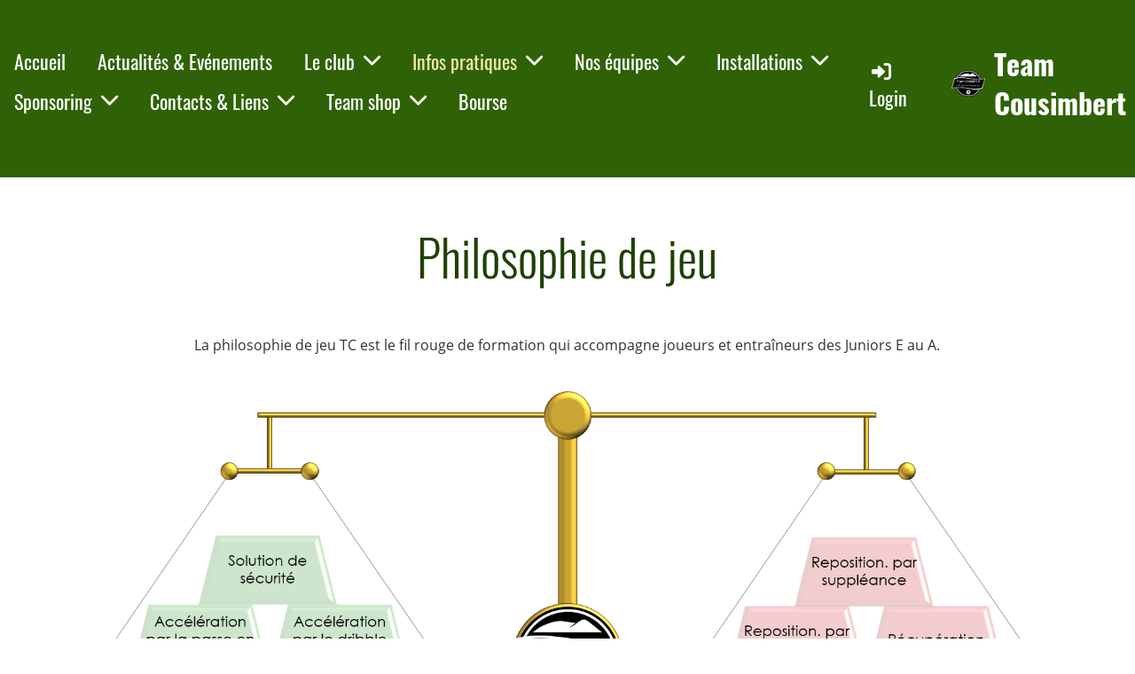

--- FILE ---
content_type: text/html;charset=UTF-8
request_url: https://teamcousimbert.ch/infos_pratiques/entraineurs/philosophie
body_size: 6587
content:
<!DOCTYPE html>
<html lang="fr">
<head>
<base href="/clubdesk/"/>


    <meta http-equiv="content-type" content="text/html; charset=UTF-8">
    <meta name="viewport" content="width=device-width, initial-scale=1">

    <title>Philosophie - Entraîneurs - Infos pratiques - Team Cousimbert</title>
    <link rel="icon" type="image/svg+xml" href="v_4.5.13//admin/clubdesk-favicon.svg">
<link rel="stylesheet" type="text/css" media="all" href="v_4.5.13/shared/css/normalize.css"/>
<link rel="stylesheet" type="text/css" media="all" href="v_4.5.13/shared/css/layout.css"/>
<link rel="stylesheet" type="text/css" media="all" href="v_4.5.13/shared/css/tinyMceContent.css"/>
<link rel="stylesheet" type="text/css" media="all" href="v_4.5.13/webpage/css/admin.css"/>
<link rel="stylesheet" type="text/css" media="all" href="/clubdesk/webpage/fontawesome_6_1_1/css/all.min.css"/>
<link rel="stylesheet" type="text/css" media="all" href="/clubdesk/webpage/lightbox/featherlight-1.7.13.min.css"/>
<link rel="stylesheet" type="text/css" media="all" href="/clubdesk/webpage/aos/aos-2.3.2.css"/>
<link rel="stylesheet" type="text/css" media="all" href="/clubdesk/webpage/owl/css/owl.carousel-2.3.4.min.css"/>
<link rel="stylesheet" type="text/css" media="all" href="/clubdesk/webpage/owl/css/owl.theme.default-2.3.4.min.css"/>
<link rel="stylesheet" type="text/css" media="all" href="/clubdesk/webpage/owl/css/animate-1.0.css"/>
<link rel="stylesheet" type="text/css" media="all" href="v_4.5.13/content.css?v=1702477324718"/>
<link rel="stylesheet" type="text/css" media="all" href="v_4.5.13/shared/css/altcha-cd.css"/>
<script type="text/javascript" src="v_4.5.13/webpage/jquery_3_6_0/jquery-3.6.0.min.js"></script><script async defer src="v_4.5.13/shared/scripts/altcha_2_0_1/altcha.i18n.js" type="module"></script>
    <link rel="stylesheet" href="/clubdesk/webpage/cookieconsent/cookieconsent-3.1.1.min.css">
<link rel="stylesheet" href="genwwwfiles/page.css?v=1647280221097">

<link rel="stylesheet" href="wwwfiles/custom.css?v=" />


</head>
<body class="cd-sidebar-empty">


<nav class="cd-navigation-bar-container cd-hide-small cd-hide-on-edit scroll-offset-desktop">
    <div class="cd-navigation-bar">
        <div class="cd-navigation-bar-content">
            <div class="cd-singledropdownmenu cd-menu">
    <div class="cd-menu-level-1">
        <ul>
                <li>
                    <a href="/accueil"  data-id="_0" data-parent-id="" class="cd-menu-item   ">
                            Accueil
                    </a>
                </li>
                <li>
                    <a href="/actualites_evenements"  data-id="_1" data-parent-id="" class="cd-menu-item   ">
                            Actualités &amp; Evénements
                    </a>
                </li>
                <li>
                    <a href="/TC"  data-id="_2" data-parent-id="" class="cd-menu-item   cd-menu-expand">
                            Le club
                                <i class="fas fa-chevron-down cd-menu-expander"></i>
                    </a>
                        <div class="cd-menu-level-2">
                            <ul>
                                <li>
                                    <a href="/TC/organisation"  data-id="_2_0" data-parent-id="_2" class="cd-menu-item   " onclick="closeAllDropDowns()">
                                        Le comité
                                    </a>
                                </li>
                                <li>
                                    <a href="/TC/droit_a_limage"  data-id="_2_1" data-parent-id="_2" class="cd-menu-item   " onclick="closeAllDropDowns()">
                                        Droit à l&#39;image
                                    </a>
                                </li>
                                <li>
                                    <a href="/TC/charte"  data-id="_2_2" data-parent-id="_2" class="cd-menu-item   " onclick="closeAllDropDowns()">
                                        Charte
                                    </a>
                                </li>
                            </ul>
                        </div>
                </li>
                <li>
                    <a href="/infos_pratiques"  data-id="_3" data-parent-id="" class="cd-menu-item  cd-menu-selected cd-menu-expand">
                            Infos pratiques
                                <i class="fas fa-chevron-down cd-menu-expander"></i>
                    </a>
                        <div class="cd-menu-level-2">
                            <ul>
                                <li>
                                    <a href="/infos_pratiques" class="cd-menu-item " onclick="closeAllDropDowns()">Infos pratiques</a>
                                </li>
                                <li>
                                    <a href="/infos_pratiques/entraineurs"  data-id="_3_0" data-parent-id="_3" class="cd-menu-item  cd-menu-selected cd-menu-expand" >
                                        Entraîneurs
                                            <i class="fas fa-chevron-down cd-menu-expander"></i>
                                    </a>
                                    <div class="cd-menu-level-3">
                                        <ul>
                                            <li>
                                                <a href="/infos_pratiques/entraineurs" class="cd-menu-item " onclick="closeAllDropDowns()">Entraîneurs</a>
                                            </li>
                                            <li>
                                                <a href="/infos_pratiques/entraineurs/philosophie"  data-id="_3_0_0" data-parent-id="_3_0" class="cd-menu-item cd-menu-active cd-menu-selected" onclick="closeAllDropDowns()">
                                                    Philosophie
                                                </a>
                                            </li>
                                            <li>
                                                <a href="/infos_pratiques/entraineurs/engagement"  data-id="_3_0_1" data-parent-id="_3_0" class="cd-menu-item  " onclick="closeAllDropDowns()">
                                                    Engagement
                                                </a>
                                            </li>
                                            <li>
                                                <a href="/infos_pratiques/entraineurs/charte"  data-id="_3_0_2" data-parent-id="_3_0" class="cd-menu-item  " onclick="closeAllDropDowns()">
                                                    Charte
                                                </a>
                                            </li>
                                            <li>
                                                <a href="/infos_pratiques/entraineurs/devenir_entraineur"  data-id="_3_0_3" data-parent-id="_3_0" class="cd-menu-item  " onclick="closeAllDropDowns()">
                                                    Devenir entraîneur
                                                </a>
                                            </li>
                                        </ul>
                                    </div>
                                </li>
                                <li>
                                    <a href="/infos_pratiques/joueurs"  data-id="_3_1" data-parent-id="_3" class="cd-menu-item   cd-menu-expand" >
                                        Joueurs
                                            <i class="fas fa-chevron-down cd-menu-expander"></i>
                                    </a>
                                    <div class="cd-menu-level-3">
                                        <ul>
                                            <li>
                                                <a href="/infos_pratiques/joueurs" class="cd-menu-item " onclick="closeAllDropDowns()">Joueurs</a>
                                            </li>
                                            <li>
                                                <a href="/infos_pratiques/joueurs/engagement"  data-id="_3_1_0" data-parent-id="_3_1" class="cd-menu-item  " onclick="closeAllDropDowns()">
                                                    Engagement
                                                </a>
                                            </li>
                                            <li>
                                                <a href="/infos_pratiques/joueurs/charte"  data-id="_3_1_1" data-parent-id="_3_1" class="cd-menu-item  " onclick="closeAllDropDowns()">
                                                    Charte
                                                </a>
                                            </li>
                                        </ul>
                                    </div>
                                </li>
                                <li>
                                    <a href="/infos_pratiques/parents"  data-id="_3_2" data-parent-id="_3" class="cd-menu-item   cd-menu-expand" >
                                        Parents
                                            <i class="fas fa-chevron-down cd-menu-expander"></i>
                                    </a>
                                    <div class="cd-menu-level-3">
                                        <ul>
                                            <li>
                                                <a href="/infos_pratiques/parents" class="cd-menu-item " onclick="closeAllDropDowns()">Parents</a>
                                            </li>
                                            <li>
                                                <a href="/infos_pratiques/parents/engagement"  data-id="_3_2_0" data-parent-id="_3_2" class="cd-menu-item  " onclick="closeAllDropDowns()">
                                                    Engagement
                                                </a>
                                            </li>
                                            <li>
                                                <a href="/infos_pratiques/parents/charte"  data-id="_3_2_1" data-parent-id="_3_2" class="cd-menu-item  " onclick="closeAllDropDowns()">
                                                    Charte
                                                </a>
                                            </li>
                                        </ul>
                                    </div>
                                </li>
                            </ul>
                        </div>
                </li>
                <li>
                    <a href="/nos_equipes"  data-id="_4" data-parent-id="" class="cd-menu-item   cd-menu-expand">
                            Nos équipes
                                <i class="fas fa-chevron-down cd-menu-expander"></i>
                    </a>
                        <div class="cd-menu-level-2">
                            <ul>
                                <li>
                                    <a href="/nos_equipes/juniorsA"  data-id="_4_0" data-parent-id="_4" class="cd-menu-item   " onclick="closeAllDropDowns()">
                                        Juniors A
                                    </a>
                                </li>
                                <li>
                                    <a href="/nos_equipes/juniorsB"  data-id="_4_1" data-parent-id="_4" class="cd-menu-item   " onclick="closeAllDropDowns()">
                                        Juniors B
                                    </a>
                                </li>
                                <li>
                                    <a href="/nos_equipes/juniorsC"  data-id="_4_2" data-parent-id="_4" class="cd-menu-item   " onclick="closeAllDropDowns()">
                                        Juniors C
                                    </a>
                                </li>
                                <li>
                                    <a href="/nos_equipes/juniorsD"  data-id="_4_3" data-parent-id="_4" class="cd-menu-item   " onclick="closeAllDropDowns()">
                                        Juniors D
                                    </a>
                                </li>
                                <li>
                                    <a href="/nos_equipes/juniorsE"  data-id="_4_4" data-parent-id="_4" class="cd-menu-item   " onclick="closeAllDropDowns()">
                                        Juniors E
                                    </a>
                                </li>
                            </ul>
                        </div>
                </li>
                <li>
                    <a href="/installations"  data-id="_5" data-parent-id="" class="cd-menu-item   cd-menu-expand">
                            Installations
                                <i class="fas fa-chevron-down cd-menu-expander"></i>
                    </a>
                        <div class="cd-menu-level-2">
                            <ul>
                                <li>
                                    <a href="/installations" class="cd-menu-item " onclick="closeAllDropDowns()">Installations</a>
                                </li>
                                <li>
                                    <a href="/installations/terrains"  data-id="_5_0" data-parent-id="_5" class="cd-menu-item   " onclick="closeAllDropDowns()">
                                        Terrains
                                    </a>
                                </li>
                                <li>
                                    <a href="/installations/salles"  data-id="_5_1" data-parent-id="_5" class="cd-menu-item   " onclick="closeAllDropDowns()">
                                        Salles de sport
                                    </a>
                                </li>
                            </ul>
                        </div>
                </li>
                <li>
                    <a href="/sponsoring"  data-id="_6" data-parent-id="" class="cd-menu-item   cd-menu-expand">
                            Sponsoring
                                <i class="fas fa-chevron-down cd-menu-expander"></i>
                    </a>
                        <div class="cd-menu-level-2">
                            <ul>
                                <li>
                                    <a href="/sponsoring" class="cd-menu-item " onclick="closeAllDropDowns()">Sponsoring</a>
                                </li>
                                <li>
                                    <a href="/sponsoring/sponsors"  data-id="_6_0" data-parent-id="_6" class="cd-menu-item   " onclick="closeAllDropDowns()">
                                        Nos sponsors
                                    </a>
                                </li>
                                <li>
                                    <a href="/sponsoring/nos_clubs_de_soutien"  data-id="_6_1" data-parent-id="_6" class="cd-menu-item   " onclick="closeAllDropDowns()">
                                        Nos clubs de soutien
                                    </a>
                                </li>
                                <li>
                                    <a href="/sponsoring/don"  data-id="_6_2" data-parent-id="_6" class="cd-menu-item   " onclick="closeAllDropDowns()">
                                        Don
                                    </a>
                                </li>
                            </ul>
                        </div>
                </li>
                <li>
                    <a href="/contacts_et_liens"  data-id="_7" data-parent-id="" class="cd-menu-item   cd-menu-expand">
                            Contacts &amp; Liens
                                <i class="fas fa-chevron-down cd-menu-expander"></i>
                    </a>
                        <div class="cd-menu-level-2">
                            <ul>
                                <li>
                                    <a href="/contacts_et_liens/formulaire_de_contact"  data-id="_7_0" data-parent-id="_7" class="cd-menu-item   " onclick="closeAllDropDowns()">
                                        Formulaire de contact
                                    </a>
                                </li>
                                <li>
                                    <a href="/contacts_et_liens/Liens"  data-id="_7_1" data-parent-id="_7" class="cd-menu-item   " onclick="closeAllDropDowns()">
                                        Liens
                                    </a>
                                </li>
                            </ul>
                        </div>
                </li>
                <li>
                    <a href="/team_shop"  data-id="_8" data-parent-id="" class="cd-menu-item   cd-menu-expand">
                            Team shop
                                <i class="fas fa-chevron-down cd-menu-expander"></i>
                    </a>
                        <div class="cd-menu-level-2">
                            <ul>
                                <li>
                                    <a href="/team_shop" class="cd-menu-item " onclick="closeAllDropDowns()">Team shop</a>
                                </li>
                                <li>
                                    <a href="/team_shop/pour_les_entraineurs"  data-id="_8_0" data-parent-id="_8" class="cd-menu-item   " onclick="closeAllDropDowns()">
                                        Pour les entraîneurs
                                    </a>
                                </li>
                                <li>
                                    <a href="/team_shop/pour_les_joueurs"  data-id="_8_1" data-parent-id="_8" class="cd-menu-item   " onclick="closeAllDropDowns()">
                                        Pour les joueurs
                                    </a>
                                </li>
                                <li>
                                    <a href="/team_shop/pour_les_fans"  data-id="_8_2" data-parent-id="_8" class="cd-menu-item   " onclick="closeAllDropDowns()">
                                        Pour les fans
                                    </a>
                                </li>
                            </ul>
                        </div>
                </li>
                <li>
                    <a href="/bourse"  data-id="_9" data-parent-id="" class="cd-menu-item   ">
                            Bourse
                    </a>
                </li>
        </ul>
    </div>
</div>
            <span class="cd-filler"></span>
            <div class="cd-login-link-desktop">
    <a class="cd-link-login" href="/infos_pratiques/entraineurs/philosophie?action=login"><i style="padding: 3px;" class="fas fa-sign-in-alt"></i>Login</a>
</div>
            <div class="cd-logo-and-name-desktop">
<a class="cd-club-logo-link" href="/accueil"><img class="cd-club-logo" src="fileservlet?type&#61;image&amp;id&#61;1000139&amp;s&#61;djEtuOrT6jv-w2TE4UhXsJ2qyzqjxc0HRdxUHlEs_gzh43I&#61;&amp;imageFormat&#61;_512x512"></a>
<a class="cd-club-name" href="/accueil">Team Cousimbert</a>
</div>

        </div>
    </div>
</nav>

<nav class="cd-mobile-menu-bar-fixed cd-hide-large">
    <div class="cd-mobile-menu-bar">
        <div class="cd-mobile-menu-bar-content scroll-offset-mobile">
    <div class="mobile-menu">
        
<div class="cd-mobile-menu-button" onclick="toggleMobileMenu(event)">
    
    <div class="nav-icon">
        <span></span>
        <span></span>
        <span></span>
    </div>
    <div class="menu-label">Menu</div>
</div>
    </div>

    <div class="filler"></div>

        <div class="cd-login-link-mobile">
    <a class="cd-link-login" href="/infos_pratiques/entraineurs/philosophie?action=login"><i style="padding: 3px;" class="fas fa-sign-in-alt"></i></a>
</div>
        <div class="cd-logo-and-name-mobile">
<a class="cd-club-logo-link" href="/accueil"><img class="cd-club-logo" src="fileservlet?type&#61;image&amp;id&#61;1000139&amp;s&#61;djEtuOrT6jv-w2TE4UhXsJ2qyzqjxc0HRdxUHlEs_gzh43I&#61;&amp;imageFormat&#61;_512x512"></a>

</div>

</div>


    </div>
    <div class="cd-mobile-menu cd-menu">
    <div class="cd-mobile-menu-background"></div>
    <div class="cd-mobile-menu-level-1">
        <ul>
            <li>
                <a href="/accueil"  data-id="_0" data-parent-id="" class="cd-menu-item   ">
                    Accueil
                </a>
            </li>
            <li>
                <a href="/actualites_evenements"  data-id="_1" data-parent-id="" class="cd-menu-item   ">
                    Actualités &amp; Evénements
                </a>
            </li>
            <li>
                <a href="/TC"  data-id="_2" data-parent-id="" class="cd-menu-item   cd-menu-expand">
                    Le club
                        <i class="fas fa-chevron-down cd-menu-expander"></i>
                </a>
                    <div class="cd-mobile-menu-level-2">
                        <ul>
                            <li>
                                <a href="/TC/organisation"  data-id="_2_0" data-parent-id="_2" class="cd-menu-item   ">
                                    Le comité
                                </a>
                                <div class="cd-mobile-menu-level-3">
                                    <ul>
                                        <li>
                                            <a href="/TC/organisation"  class="cd-menu-item ">
                                                Le comité
                                            </a>
                                        </li>
                                    </ul>
                                </div>
                            </li>
                            <li>
                                <a href="/TC/droit_a_limage"  data-id="_2_1" data-parent-id="_2" class="cd-menu-item   ">
                                    Droit à l&#39;image
                                </a>
                                <div class="cd-mobile-menu-level-3">
                                    <ul>
                                        <li>
                                            <a href="/TC/droit_a_limage"  class="cd-menu-item ">
                                                Droit à l&#39;image
                                            </a>
                                        </li>
                                    </ul>
                                </div>
                            </li>
                            <li>
                                <a href="/TC/charte"  data-id="_2_2" data-parent-id="_2" class="cd-menu-item   ">
                                    Charte
                                </a>
                                <div class="cd-mobile-menu-level-3">
                                    <ul>
                                        <li>
                                            <a href="/TC/charte"  class="cd-menu-item ">
                                                Charte
                                            </a>
                                        </li>
                                    </ul>
                                </div>
                            </li>
                        </ul>
                    </div>
            </li>
            <li>
                <a href="/infos_pratiques"  data-id="_3" data-parent-id="" class="cd-menu-item  cd-menu-selected cd-menu-expand">
                    Infos pratiques
                        <i class="fas fa-chevron-down cd-menu-expander"></i>
                </a>
                    <div class="cd-mobile-menu-level-2">
                        <ul>
                            <li>
                                <a href="/infos_pratiques"  class="cd-menu-item ">
                                    Infos pratiques
                                </a>
                            </li>
                            <li>
                                <a href="/infos_pratiques/entraineurs"  data-id="_3_0" data-parent-id="_3" class="cd-menu-item  cd-menu-selected cd-menu-expand">
                                    Entraîneurs
                                        <i class="fas fa-chevron-down cd-menu-expander"></i>
                                </a>
                                <div class="cd-mobile-menu-level-3">
                                    <ul>
                                        <li>
                                            <a href="/infos_pratiques/entraineurs"  class="cd-menu-item ">
                                                Entraîneurs
                                            </a>
                                        </li>
                                        <li>
                                            <a href="/infos_pratiques/entraineurs/philosophie"  data-id="_3_0_0" data-parent-id="_3_0" class="cd-menu-item cd-menu-active">
                                                Philosophie
                                            </a>
                                        </li>
                                        <li>
                                            <a href="/infos_pratiques/entraineurs/engagement"  data-id="_3_0_1" data-parent-id="_3_0" class="cd-menu-item ">
                                                Engagement
                                            </a>
                                        </li>
                                        <li>
                                            <a href="/infos_pratiques/entraineurs/charte"  data-id="_3_0_2" data-parent-id="_3_0" class="cd-menu-item ">
                                                Charte
                                            </a>
                                        </li>
                                        <li>
                                            <a href="/infos_pratiques/entraineurs/devenir_entraineur"  data-id="_3_0_3" data-parent-id="_3_0" class="cd-menu-item ">
                                                Devenir entraîneur
                                            </a>
                                        </li>
                                    </ul>
                                </div>
                            </li>
                            <li>
                                <a href="/infos_pratiques/joueurs"  data-id="_3_1" data-parent-id="_3" class="cd-menu-item   cd-menu-expand">
                                    Joueurs
                                        <i class="fas fa-chevron-down cd-menu-expander"></i>
                                </a>
                                <div class="cd-mobile-menu-level-3">
                                    <ul>
                                        <li>
                                            <a href="/infos_pratiques/joueurs"  class="cd-menu-item ">
                                                Joueurs
                                            </a>
                                        </li>
                                        <li>
                                            <a href="/infos_pratiques/joueurs/engagement"  data-id="_3_1_0" data-parent-id="_3_1" class="cd-menu-item ">
                                                Engagement
                                            </a>
                                        </li>
                                        <li>
                                            <a href="/infos_pratiques/joueurs/charte"  data-id="_3_1_1" data-parent-id="_3_1" class="cd-menu-item ">
                                                Charte
                                            </a>
                                        </li>
                                    </ul>
                                </div>
                            </li>
                            <li>
                                <a href="/infos_pratiques/parents"  data-id="_3_2" data-parent-id="_3" class="cd-menu-item   cd-menu-expand">
                                    Parents
                                        <i class="fas fa-chevron-down cd-menu-expander"></i>
                                </a>
                                <div class="cd-mobile-menu-level-3">
                                    <ul>
                                        <li>
                                            <a href="/infos_pratiques/parents"  class="cd-menu-item ">
                                                Parents
                                            </a>
                                        </li>
                                        <li>
                                            <a href="/infos_pratiques/parents/engagement"  data-id="_3_2_0" data-parent-id="_3_2" class="cd-menu-item ">
                                                Engagement
                                            </a>
                                        </li>
                                        <li>
                                            <a href="/infos_pratiques/parents/charte"  data-id="_3_2_1" data-parent-id="_3_2" class="cd-menu-item ">
                                                Charte
                                            </a>
                                        </li>
                                    </ul>
                                </div>
                            </li>
                        </ul>
                    </div>
            </li>
            <li>
                <a href="/nos_equipes"  data-id="_4" data-parent-id="" class="cd-menu-item   cd-menu-expand">
                    Nos équipes
                        <i class="fas fa-chevron-down cd-menu-expander"></i>
                </a>
                    <div class="cd-mobile-menu-level-2">
                        <ul>
                            <li>
                                <a href="/nos_equipes/juniorsA"  data-id="_4_0" data-parent-id="_4" class="cd-menu-item   ">
                                    Juniors A
                                </a>
                                <div class="cd-mobile-menu-level-3">
                                    <ul>
                                        <li>
                                            <a href="/nos_equipes/juniorsA"  class="cd-menu-item ">
                                                Juniors A
                                            </a>
                                        </li>
                                    </ul>
                                </div>
                            </li>
                            <li>
                                <a href="/nos_equipes/juniorsB"  data-id="_4_1" data-parent-id="_4" class="cd-menu-item   ">
                                    Juniors B
                                </a>
                                <div class="cd-mobile-menu-level-3">
                                    <ul>
                                        <li>
                                            <a href="/nos_equipes/juniorsB"  class="cd-menu-item ">
                                                Juniors B
                                            </a>
                                        </li>
                                    </ul>
                                </div>
                            </li>
                            <li>
                                <a href="/nos_equipes/juniorsC"  data-id="_4_2" data-parent-id="_4" class="cd-menu-item   ">
                                    Juniors C
                                </a>
                                <div class="cd-mobile-menu-level-3">
                                    <ul>
                                        <li>
                                            <a href="/nos_equipes/juniorsC"  class="cd-menu-item ">
                                                Juniors C
                                            </a>
                                        </li>
                                    </ul>
                                </div>
                            </li>
                            <li>
                                <a href="/nos_equipes/juniorsD"  data-id="_4_3" data-parent-id="_4" class="cd-menu-item   ">
                                    Juniors D
                                </a>
                                <div class="cd-mobile-menu-level-3">
                                    <ul>
                                        <li>
                                            <a href="/nos_equipes/juniorsD"  class="cd-menu-item ">
                                                Juniors D
                                            </a>
                                        </li>
                                    </ul>
                                </div>
                            </li>
                            <li>
                                <a href="/nos_equipes/juniorsE"  data-id="_4_4" data-parent-id="_4" class="cd-menu-item   ">
                                    Juniors E
                                </a>
                                <div class="cd-mobile-menu-level-3">
                                    <ul>
                                        <li>
                                            <a href="/nos_equipes/juniorsE"  class="cd-menu-item ">
                                                Juniors E
                                            </a>
                                        </li>
                                    </ul>
                                </div>
                            </li>
                        </ul>
                    </div>
            </li>
            <li>
                <a href="/installations"  data-id="_5" data-parent-id="" class="cd-menu-item   cd-menu-expand">
                    Installations
                        <i class="fas fa-chevron-down cd-menu-expander"></i>
                </a>
                    <div class="cd-mobile-menu-level-2">
                        <ul>
                            <li>
                                <a href="/installations"  class="cd-menu-item ">
                                    Installations
                                </a>
                            </li>
                            <li>
                                <a href="/installations/terrains"  data-id="_5_0" data-parent-id="_5" class="cd-menu-item   ">
                                    Terrains
                                </a>
                                <div class="cd-mobile-menu-level-3">
                                    <ul>
                                        <li>
                                            <a href="/installations/terrains"  class="cd-menu-item ">
                                                Terrains
                                            </a>
                                        </li>
                                    </ul>
                                </div>
                            </li>
                            <li>
                                <a href="/installations/salles"  data-id="_5_1" data-parent-id="_5" class="cd-menu-item   ">
                                    Salles de sport
                                </a>
                                <div class="cd-mobile-menu-level-3">
                                    <ul>
                                        <li>
                                            <a href="/installations/salles"  class="cd-menu-item ">
                                                Salles de sport
                                            </a>
                                        </li>
                                    </ul>
                                </div>
                            </li>
                        </ul>
                    </div>
            </li>
            <li>
                <a href="/sponsoring"  data-id="_6" data-parent-id="" class="cd-menu-item   cd-menu-expand">
                    Sponsoring
                        <i class="fas fa-chevron-down cd-menu-expander"></i>
                </a>
                    <div class="cd-mobile-menu-level-2">
                        <ul>
                            <li>
                                <a href="/sponsoring"  class="cd-menu-item ">
                                    Sponsoring
                                </a>
                            </li>
                            <li>
                                <a href="/sponsoring/sponsors"  data-id="_6_0" data-parent-id="_6" class="cd-menu-item   ">
                                    Nos sponsors
                                </a>
                                <div class="cd-mobile-menu-level-3">
                                    <ul>
                                        <li>
                                            <a href="/sponsoring/sponsors"  class="cd-menu-item ">
                                                Nos sponsors
                                            </a>
                                        </li>
                                    </ul>
                                </div>
                            </li>
                            <li>
                                <a href="/sponsoring/nos_clubs_de_soutien"  data-id="_6_1" data-parent-id="_6" class="cd-menu-item   ">
                                    Nos clubs de soutien
                                </a>
                                <div class="cd-mobile-menu-level-3">
                                    <ul>
                                        <li>
                                            <a href="/sponsoring/nos_clubs_de_soutien"  class="cd-menu-item ">
                                                Nos clubs de soutien
                                            </a>
                                        </li>
                                    </ul>
                                </div>
                            </li>
                            <li>
                                <a href="/sponsoring/don"  data-id="_6_2" data-parent-id="_6" class="cd-menu-item   ">
                                    Don
                                </a>
                                <div class="cd-mobile-menu-level-3">
                                    <ul>
                                        <li>
                                            <a href="/sponsoring/don"  class="cd-menu-item ">
                                                Don
                                            </a>
                                        </li>
                                    </ul>
                                </div>
                            </li>
                        </ul>
                    </div>
            </li>
            <li>
                <a href="/contacts_et_liens"  data-id="_7" data-parent-id="" class="cd-menu-item   cd-menu-expand">
                    Contacts &amp; Liens
                        <i class="fas fa-chevron-down cd-menu-expander"></i>
                </a>
                    <div class="cd-mobile-menu-level-2">
                        <ul>
                            <li>
                                <a href="/contacts_et_liens/formulaire_de_contact"  data-id="_7_0" data-parent-id="_7" class="cd-menu-item   ">
                                    Formulaire de contact
                                </a>
                                <div class="cd-mobile-menu-level-3">
                                    <ul>
                                        <li>
                                            <a href="/contacts_et_liens/formulaire_de_contact"  class="cd-menu-item ">
                                                Formulaire de contact
                                            </a>
                                        </li>
                                    </ul>
                                </div>
                            </li>
                            <li>
                                <a href="/contacts_et_liens/Liens"  data-id="_7_1" data-parent-id="_7" class="cd-menu-item   ">
                                    Liens
                                </a>
                                <div class="cd-mobile-menu-level-3">
                                    <ul>
                                        <li>
                                            <a href="/contacts_et_liens/Liens"  class="cd-menu-item ">
                                                Liens
                                            </a>
                                        </li>
                                    </ul>
                                </div>
                            </li>
                        </ul>
                    </div>
            </li>
            <li>
                <a href="/team_shop"  data-id="_8" data-parent-id="" class="cd-menu-item   cd-menu-expand">
                    Team shop
                        <i class="fas fa-chevron-down cd-menu-expander"></i>
                </a>
                    <div class="cd-mobile-menu-level-2">
                        <ul>
                            <li>
                                <a href="/team_shop"  class="cd-menu-item ">
                                    Team shop
                                </a>
                            </li>
                            <li>
                                <a href="/team_shop/pour_les_entraineurs"  data-id="_8_0" data-parent-id="_8" class="cd-menu-item   ">
                                    Pour les entraîneurs
                                </a>
                                <div class="cd-mobile-menu-level-3">
                                    <ul>
                                        <li>
                                            <a href="/team_shop/pour_les_entraineurs"  class="cd-menu-item ">
                                                Pour les entraîneurs
                                            </a>
                                        </li>
                                    </ul>
                                </div>
                            </li>
                            <li>
                                <a href="/team_shop/pour_les_joueurs"  data-id="_8_1" data-parent-id="_8" class="cd-menu-item   ">
                                    Pour les joueurs
                                </a>
                                <div class="cd-mobile-menu-level-3">
                                    <ul>
                                        <li>
                                            <a href="/team_shop/pour_les_joueurs"  class="cd-menu-item ">
                                                Pour les joueurs
                                            </a>
                                        </li>
                                    </ul>
                                </div>
                            </li>
                            <li>
                                <a href="/team_shop/pour_les_fans"  data-id="_8_2" data-parent-id="_8" class="cd-menu-item   ">
                                    Pour les fans
                                </a>
                                <div class="cd-mobile-menu-level-3">
                                    <ul>
                                        <li>
                                            <a href="/team_shop/pour_les_fans"  class="cd-menu-item ">
                                                Pour les fans
                                            </a>
                                        </li>
                                    </ul>
                                </div>
                            </li>
                        </ul>
                    </div>
            </li>
            <li>
                <a href="/bourse"  data-id="_9" data-parent-id="" class="cd-menu-item   ">
                    Bourse
                </a>
            </li>
        </ul>
    </div>
</div>
</nav>

<div class="main cd-light">

        <div class="cd-totop-button" onclick="topFunction()">
        <i class="fas fa-chevron-up"></i>
    </div>


    <div class="header-wrapper">
    <div class="cd-header "><div id='section_1000000' class='cd-section cd-light cd-min-height-set' debug-label='1000000' style='min-height: 200px;'>
<span class='cd-backgroundPane' style='display: block; position: absolute; overflow: hidden;top: 0px;left: 0px;bottom: 0px;right: 0px;background-color: rgba(47,98,7,1);'>
</span>
<div class='cd-section-content'></div>
</div>
</div>
    </div>


<div class="content-wrapper">
<div class="cd-content "><div aria-labelledby="block_1000237_title" id='section_1000053' class='cd-section' debug-label='1000053' style=''>
<span class='cd-backgroundPane' style='display: block; position: absolute; overflow: hidden;top: 0px;left: 0px;bottom: 0px;right: 0px;'>
</span>
<div class='cd-section-content'><div class="cd-row">

    <div class="cd-col m12">
        <div data-block-type="24" class="cd-block"
     debug-label="TitleBlock:1000237"
     id="block_1000237" 
     style="" >

    <div class="cd-block-content" id="block_1000237_content"
         style="">
        <h6 style="text-align: center;">Philosophie de jeu</h6></div>
    </div>
</div>
    </div>

<div class="cd-row">

    <div class="cd-col m12">
        <div data-block-type="0" class="cd-block"
     debug-label="TextBlock:1000238"
     id="block_1000238" 
     style="" >

    <div class="cd-block-content" id="block_1000238_content"
         style="">
        <div class="col-sm-10 col-sm-offset-1 text-center">
<div class="">
<div class="mb32">
<p style="text-align: center;">La philosophie de jeu TC est le fil rouge de formation qui accompagne joueurs et entra&icirc;neurs des Juniors E au A.</p>
</div>
</div>
</div></div>
    </div>
</div>
    </div>

<div class="cd-row">

    <div class="cd-col m12">
        <div data-block-type="21" class="cd-block"
     debug-label="Image:1000251"
     id="block_1000251" 
     style="" >

    <div class="cd-block-content" id="block_1000251_content"
         style="">
        <div class="cd-image-block">
<a href="fileservlet?type=image&amp;id=1000086&amp;s=djEtP_ZUZsd5ykTJ6BnnTZgKfCTRDBRLoDSUPHuS8nzmmzU=" data-featherlight="image"><img class="cd-image-contain"src="fileservlet?type=image&amp;id=1000086&amp;s=djEtP_ZUZsd5ykTJ6BnnTZgKfCTRDBRLoDSUPHuS8nzmmzU=" alt="" /></a></div></div>
    </div>
</div>
    </div>

</div>
</div>
<div aria-labelledby="block_1000257_title" id='section_1000058' class='cd-section' debug-label='1000058' style=''>
<span class='cd-backgroundPane' style='display: block; position: absolute; overflow: hidden;top: 0px;left: 0px;bottom: 0px;right: 0px;'>
</span>
<div class='cd-section-content'><div class="cd-row">

    <div class="cd-col m12">
        <div data-block-type="24" class="cd-block"
     debug-label="TitleBlock:1000257"
     id="block_1000257" 
     style="" >

    <div class="cd-block-content" id="block_1000257_content"
         style="">
        <h6 style="text-align: center;">Marquer plus de but que l&rsquo;adversaire est le fondement du football</h6></div>
    </div>
</div>
    </div>

<div class="cd-row">

    <div class="cd-col m12">
        <div data-block-type="0" class="cd-block"
     debug-label="TextBlock:1000258"
     id="block_1000258" 
     style="" >

    <div class="cd-block-content" id="block_1000258_content"
         style="">
        <div class="col-sm-10 col-sm-offset-1 text-center">
<div class="">
<div class="mb32">
<p style="text-align: left;">Au TC cet objectif se vit au travers d&rsquo;une philosophie de jeu. Lorsque nous sommes en possession du ballon, elle repose sur 3 solutions de base :<br /> <br /> Deux d&rsquo;acc&eacute;l&eacute;ration, soit faire avancer la balle le plus rapidement possible vers le but adverse :<br /> 1. <strong>Acc&eacute;l&eacute;ration par la passe vers l&rsquo;avant</strong> : la balle se d&eacute;place plus vite que le joueur.<br /> 2. <strong>Acc&eacute;l&eacute;ration par le dribble de progression</strong> : il sert &agrave; passer une ligne.<br /> <br /> Une de relance, soit reculer pour mieux sauter :<br /> 3. <strong>S&eacute;curit&eacute; par le soutien au co&eacute;quipier</strong> (solution altruiste) : il y a toujours un co&eacute;quipier qui s&rsquo;offre en soutien pour le cas o&ugrave; la solution d&rsquo;acc&eacute;l&eacute;ration n&rsquo;est pas possible.</p>
</div>
</div>
</div></div>
    </div>
</div>
    </div>

<div class="cd-row">

    <div class="cd-col m4">
        <div data-block-type="21" class="cd-block"
     debug-label="Image:1000255"
     id="block_1000255" 
     style="" >

    <div class="cd-block-content" id="block_1000255_content"
         style="">
        <div class="cd-image-block">
<a href="fileservlet?type=image&amp;id=1000088&amp;s=djEtBxYbyKoqzngr6t1l-Oaazie3HGi5-GH_VzUtfF1qP38=" data-featherlight="image"><img class="cd-image-contain"src="fileservlet?type=image&amp;id=1000088&amp;s=djEtBxYbyKoqzngr6t1l-Oaazie3HGi5-GH_VzUtfF1qP38=" alt="" /></a></div></div>
    </div>
</div>
    <div class="cd-col m4">
        <div data-block-type="21" class="cd-block"
     debug-label="Image:1000256"
     id="block_1000256" 
     style="" >

    <div class="cd-block-content" id="block_1000256_content"
         style="">
        <div class="cd-image-block">
<a href="fileservlet?type=image&amp;id=1000089&amp;s=djEtTLqsUhh-fCtjtkNVcEcuWKLrXm1tB4QIG_T41J1eGas=" data-featherlight="image"><img class="cd-image-contain"src="fileservlet?type=image&amp;id=1000089&amp;s=djEtTLqsUhh-fCtjtkNVcEcuWKLrXm1tB4QIG_T41J1eGas=" alt="" /></a></div></div>
    </div>
</div>
    <div class="cd-col m4">
        <div data-block-type="21" class="cd-block"
     debug-label="Image:1000254"
     id="block_1000254" 
     style="" >

    <div class="cd-block-content" id="block_1000254_content"
         style="">
        <div class="cd-image-block">
<a href="fileservlet?type=image&amp;id=1000087&amp;s=djEtcnb_M5m9_Gq4n_VCX7qLI9hb2FQMgQj9eG1EmX8NTN4=" data-featherlight="image"><img class="cd-image-contain"src="fileservlet?type=image&amp;id=1000087&amp;s=djEtcnb_M5m9_Gq4n_VCX7qLI9hb2FQMgQj9eG1EmX8NTN4=" alt="" /></a></div></div>
    </div>
</div>
    </div>

</div>
</div>
<div aria-labelledby="block_1000259_title" id='section_1000059' class='cd-section' debug-label='1000059' style=''>
<span class='cd-backgroundPane' style='display: block; position: absolute; overflow: hidden;top: 0px;left: 0px;bottom: 0px;right: 0px;'>
</span>
<div class='cd-section-content'><div class="cd-row">

    <div class="cd-col m12">
        <div data-block-type="24" class="cd-block"
     debug-label="TitleBlock:1000259"
     id="block_1000259" 
     style="" >

    <div class="cd-block-content" id="block_1000259_content"
         style="">
        <h6 style="text-align: center;">Ces r&eacute;flexes conditionn&eacute;s sont plus ou moins appropri&eacute;s selon la zone de jeu&nbsp;</h6></div>
    </div>
</div>
    </div>

<div class="cd-row">

    <div class="cd-col m4">
        <div data-block-type="21" class="cd-block"
     debug-label="Image:1000264"
     id="block_1000264" 
     style="" >

    <div class="cd-block-content" id="block_1000264_content"
         style="">
        <div class="cd-image-block">
<a href="fileservlet?type=image&amp;id=1000093&amp;s=djEtAPupK1mphFnQeQ0E2ftRQce9Ad17_7UzF4owUIh0WTU=" data-featherlight="image"><img class="cd-image-contain"src="fileservlet?type=image&amp;id=1000093&amp;s=djEtAPupK1mphFnQeQ0E2ftRQce9Ad17_7UzF4owUIh0WTU=" alt="" /></a></div></div>
    </div>
</div>
    <div class="cd-col m4">
        <div data-block-type="21" class="cd-block"
     debug-label="Image:1000262"
     id="block_1000262" 
     style="" >

    <div class="cd-block-content" id="block_1000262_content"
         style="">
        <div class="cd-image-block">
<a href="fileservlet?type=image&amp;id=1000094&amp;s=djEtimL04RoA2pCOnq7ySHs_c8ivVD_F8PlkQoMK06LszbY=" data-featherlight="image"><img class="cd-image-contain"src="fileservlet?type=image&amp;id=1000094&amp;s=djEtimL04RoA2pCOnq7ySHs_c8ivVD_F8PlkQoMK06LszbY=" alt="" /></a></div></div>
    </div>
</div>
    <div class="cd-col m4">
        <div data-block-type="21" class="cd-block"
     debug-label="Image:1000263"
     id="block_1000263" 
     style="" >

    <div class="cd-block-content" id="block_1000263_content"
         style="">
        <div class="cd-image-block">
<a href="fileservlet?type=image&amp;id=1000095&amp;s=djEtjOKl8voaj4rLZmZ3LZTYS2uOrXvbYz058uBy2w9qh1Q=" data-featherlight="image"><img class="cd-image-contain"src="fileservlet?type=image&amp;id=1000095&amp;s=djEtjOKl8voaj4rLZmZ3LZTYS2uOrXvbYz058uBy2w9qh1Q=" alt="" /></a></div></div>
    </div>
</div>
    </div>

<div class="cd-row">

    <div class="cd-col m12">
        <div data-block-type="0" class="cd-block"
     debug-label="TextBlock:1000260"
     id="block_1000260" 
     style="" >

    <div class="cd-block-content" id="block_1000260_content"
         style="">
        <div class="col-sm-10 col-sm-offset-1 text-center">
<div class="">
<div class="mb32">
<p style="text-align: center;">Il n'y a pas de juste ou faux, simplement des priorit&eacute;s, pour mieux acc&eacute;l&eacute;rer le jeu vers le but adverse.<br /><br /> Un dribble en zone de d&eacute;fense peut &ecirc;tre le meilleur dernier recours.<br /> Un dribble qui ne met pas un adversaire hors de position, sera, lui, une fioriture inutile, en attaque, comme en d&eacute;fense.</p>
</div>
</div>
</div></div>
    </div>
</div>
    </div>

<div class="cd-row">

    <div class="cd-col m12">
        <div data-block-type="24" class="cd-block"
     debug-label="TitleBlock:1000265"
     id="block_1000265" 
     style="" >

    <div class="cd-block-content" id="block_1000265_content"
         style="">
        <h6 style="text-align: center;">L&rsquo;adversaire conna&icirc;t le m&ecirc;me objectif&nbsp;&nbsp;</h6></div>
    </div>
</div>
    </div>

<div class="cd-row">

    <div class="cd-col m12">
        <div data-block-type="0" class="cd-block"
     debug-label="TextBlock:1000269"
     id="block_1000269" 
     style="" >

    <div class="cd-block-content" id="block_1000269_content"
         style="">
        <div class="col-sm-10 col-sm-offset-1 text-center">
<div class="">
<div class="mb32">
<p>Parfois, c&rsquo;est lui qui a le ballon. Dans ce cas, la philosophie de jeu du TC propose trois solutions : <br /><br /> Deux de repositionnement, soit emp&ecirc;cher l&rsquo;adversaire de passer entre les lignes ou de shooter (&eacute;viter d&rsquo;&ecirc;tre mis hors de position) : <br /> 1. <strong>Le repositionnement de quadrillage</strong> : chacun retourne rapidement &agrave; sa position d&rsquo;origine et couvre sa zone ou son adversaire (perte de balle). <br /> 2. <strong>Le repositionnement de suppl&eacute;ance</strong> (solution altruiste) : lorsqu&rsquo;un co&eacute;quipier (plut&ocirc;t un d&eacute;fenseur) participe &agrave; une solution d&rsquo;acc&eacute;l&eacute;ration, je prends sa place pour parer un contre (anticiper une &eacute;ventuelle perte de balle). <br /> <br /> Une d&rsquo;intervention, une fois en place, reprendre le ballon est notre priorit&eacute; : <br /> 3. <strong>R&eacute;cup&eacute;ration par d&eacute;stabilisation</strong> : lorsque toute l&rsquo;&eacute;quipe est repositionn&eacute;e, ensemble, elle d&eacute;stabilise l&rsquo;adversaire (pressing ou second ballon).</p>
</div>
</div>
</div></div>
    </div>
</div>
    </div>

<div class="cd-row">

    <div class="cd-col m4">
        <div data-block-type="21" class="cd-block"
     debug-label="Image:1000266"
     id="block_1000266" 
     style="" >

    <div class="cd-block-content" id="block_1000266_content"
         style="">
        <div class="cd-image-block">
<a href="fileservlet?type=image&amp;id=1000096&amp;s=djEtV_Jb2zETBey2KgPXGHcP_mmP5q6BvpRABp0GndMhk-o=" data-featherlight="image"><img class="cd-image-contain"src="fileservlet?type=image&amp;id=1000096&amp;s=djEtV_Jb2zETBey2KgPXGHcP_mmP5q6BvpRABp0GndMhk-o=" alt="" /></a></div></div>
    </div>
</div>
    <div class="cd-col m4">
        <div data-block-type="21" class="cd-block"
     debug-label="Image:1000267"
     id="block_1000267" 
     style="" >

    <div class="cd-block-content" id="block_1000267_content"
         style="">
        <div class="cd-image-block">
<a href="fileservlet?type=image&amp;id=1000097&amp;s=djEthyWr0r86LYBPcibfjSE1ZYVfUcasPd-HyhcAEP7DZwk=" data-featherlight="image"><img class="cd-image-contain"src="fileservlet?type=image&amp;id=1000097&amp;s=djEthyWr0r86LYBPcibfjSE1ZYVfUcasPd-HyhcAEP7DZwk=" alt="" /></a></div></div>
    </div>
</div>
    <div class="cd-col m4">
        <div data-block-type="21" class="cd-block"
     debug-label="Image:1000268"
     id="block_1000268" 
     style="" >

    <div class="cd-block-content" id="block_1000268_content"
         style="">
        <div class="cd-image-block">
<a href="fileservlet?type=image&amp;id=1000098&amp;s=djEt4LMtBBnRRdZlllY18CY2iI6PFo3B_I_5WMjnmGAj_UY=" data-featherlight="image"><img class="cd-image-contain"src="fileservlet?type=image&amp;id=1000098&amp;s=djEt4LMtBBnRRdZlllY18CY2iI6PFo3B_I_5WMjnmGAj_UY=" alt="" /></a></div></div>
    </div>
</div>
    </div>

</div>
</div>
</div>
</div>

<footer>
    <div class="cd-footer "><div id='section_1000056' class='cd-section' debug-label='1000056' style=''>
<span class='cd-backgroundPane' style='display: block; position: absolute; overflow: hidden;top: 0px;left: 0px;bottom: 0px;right: 0px;'>
</span>
<div class='cd-section-content cd-full-width'><div class="cd-row">

    <div class="cd-col m12">
        <div data-block-type="20" class="cd-block"
     debug-label="HorizontalRulerBlock:1000248"
     id="block_1000248" 
     style="" >

    <div class="cd-block-content" id="block_1000248_content"
         style="">
        <hr />
</div>
    </div>
</div>
    </div>

<div class="cd-row">

    <div class="cd-col m6">
        <div data-block-type="0" class="cd-block cd-block-right cd-block-mobile-center"
     debug-label="TextBlock:1000249"
     id="block_1000249" 
     style="flex-grow: 1;margin: 5px 20px;" >

    <div class="cd-block-content" id="block_1000249_content"
         style="">
        <p>&copy; Team Cousimbert<br><span style="font-size: 80%;"><a href="https://www.clubdesk.ch" target="_blank">Créé avec le logiciel ClubDesk</a></span></p></div>
    </div>
</div>
    <div class="cd-col m6">
        <div data-block-type="0" class="cd-block cd-block-mobile-center"
     debug-label="TextBlock:1000250"
     id="block_1000250" 
     style="flex-grow: 1;margin: 5px 20px;" >

    <div class="cd-block-content" id="block_1000250_content"
         style="">
        <p><a href=/impressum>Impressum</a><br><a href=/protectiondesdonnees>Protection des données</a></p></div>
    </div>
</div>
    </div>

</div>
</div>
</div>
</footer>
</div>
<script type="text/javascript" src="webpage/lightbox/featherlight-1.7.13.min.js"></script>
<script type="text/javascript" src="webpage/aos/aos-2.3.2.js"></script>
<script type="text/javascript" src="webpage/aos/aos-init-2.3.2.js"></script>
<script type="text/javascript" src="webpage/lightbox/featherlight-1.7.13.min.js"></script>
<script type="text/javascript" src="webpage/owl/owl.carousel-2.3.4-cd.js"></script>
<script type="text/javascript" src="webpage/fixes/ofi.js"></script>
<script type="text/javascript" src="webpage/fixes/captions.js"></script>
<script type="text/javascript">
objectFitImages('.cd-image-content img');
adjustCaptionContainer();
</script>
<script>  window.addEventListener('load', (event) => {
    let altchaWidgets = document.querySelectorAll('altcha-widget');
    if (!altchaWidgets || altchaWidgets.length == 0) {
      return;
    }
    for (var i = 0; i < altchaWidgets.length; i++) {
      let altchaWidget = altchaWidgets[i];
      let anchor = document.querySelector(altchaWidget.floatinganchor);
      anchor.addEventListener('mouseenter', function() { if (altchaWidget.getState() === 'verifying') { altchaWidget.removeAttribute('hidden'); } });
      anchor.addEventListener('mouseleave', function() { altchaWidget.setAttribute('hidden', 'true'); });
      altchaWidget.addEventListener('statechange', (ev) => {
        if (ev.detail.state === 'error') {
          altchaWidget.removeAttribute('hidden');
        }
      });
    }
  });
</script>

<script src="/clubdesk/webpage/cookieconsent/cookieconsent-3.1.1.min.js" type="text/javascript"></script>
<script src="genwwwfiles/page.js?v=1647280221097" type="text/javascript"></script>


</body>
</html>

--- FILE ---
content_type: application/x-javascript;charset=UTF-8
request_url: https://teamcousimbert.ch/clubdesk/genwwwfiles/page.js?v=1647280221097
body_size: 840
content:
$(window).scroll(function() {
    var body = $("body");
    if ($(this).scrollTop() > 100) {
        body.addClass("cd-scroll");
    } else {
        body.removeClass("cd-scroll");
    }
});

function toggleExpand( event ) {
    event.preventDefault();

    var clickedEntry = event.target;
    if (!(event.target instanceof HTMLAnchorElement)) {
        clickedEntry = event.target.parentElement;
    }

    $(clickedEntry).toggleClass("open");
    $(clickedEntry.nextElementSibling).children("ul").slideToggle();

    $(clickedEntry.parentElement).siblings().each(function() {
        $(this).children("a").removeClass("open");
        $(this).children("div").each(function() {
            $(this).children("ul").each(function () {
                if ($(this).is(":visible")) {
                    $(this).slideToggle();
                }
            })
        });
    });
}

function closeAllDropDowns() {
    $(".cd-singledropdownmenu > .cd-menu-level-1").find(".cd-menu-expand").each(function() {
        if ($(this).hasClass("open")) {
            $(this).toggleClass("open");
            $(this.nextElementSibling).children("ul").slideToggle();
        }
    });
}

$(".cd-singledropdownmenu").find(".cd-menu-expand").click(toggleExpand);

function toggleMobileMenu(event) {
    event.stopPropagation();

    document.body.classList.toggle('cd-mobile-menu-open');

    // if ($(document.body).hasClass('cd-mobile-menu-open')) {
    //     var y = window.scrollY;
    //     document.body.style.top = '-' + y + 'px';
    //     document.body.style.position = 'fixed';
    // } else {
    //     const scrollY = document.body.style.top;
    //     document.body.style.position = '';
    //     document.body.style.top = '';
    //     window.scrollTo(0, parseInt(scrollY || '0') * -1);
    // }

    var navIcons = document.getElementsByClassName("nav-icon");
    Object.keys(navIcons).forEach(function (key) {
        navIcons[key].classList.toggle('open');
    });

    document.getElementsByClassName("cd-mobile-menu-level-1")[0].classList.toggle('open');
    $( ".cd-mobile-menu-background" ).toggle();
}

$(".cd-mobile-menu").find(".cd-menu-expand").click(function( event ) {
    event.preventDefault();
    event.stopPropagation();

    var clickedEntry = event.target;
    if (!(event.target instanceof HTMLAnchorElement)) {
        clickedEntry = event.target.parentElement;
    }

    $(clickedEntry).toggleClass("active");
    $(clickedEntry.nextElementSibling).children("ul").slideToggle();

    $(clickedEntry.parentElement).siblings().each(function() {
        $(this).children("a").removeClass("active");
        $(this).children("div").each(function() {
            $(this).children("ul").each(function () {
                if ($(this).is(":visible")) {
                    $(this).slideToggle();
                }
            })
        });
    });
});

$(document).click(function(event) {
    if ($(document.body).hasClass('cd-mobile-menu-open') && event.target.tagName.toLowerCase() === 'a') {
        toggleMobileMenu(event);
    }
});
function topFunction() {
    $('html, body').animate({scrollTop: 0}, 1200);
}
